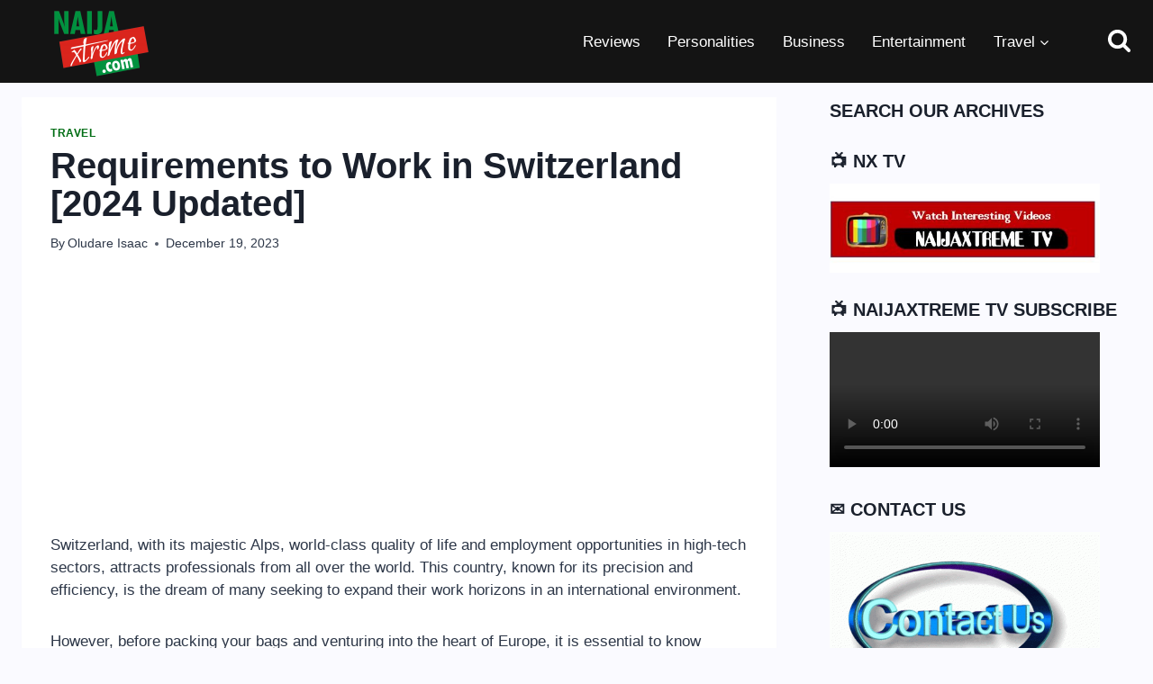

--- FILE ---
content_type: text/html; charset=utf-8
request_url: https://www.google.com/recaptcha/api2/aframe
body_size: 266
content:
<!DOCTYPE HTML><html><head><meta http-equiv="content-type" content="text/html; charset=UTF-8"></head><body><script nonce="MBhQqx51Se9yhkAi0t8S5w">/** Anti-fraud and anti-abuse applications only. See google.com/recaptcha */ try{var clients={'sodar':'https://pagead2.googlesyndication.com/pagead/sodar?'};window.addEventListener("message",function(a){try{if(a.source===window.parent){var b=JSON.parse(a.data);var c=clients[b['id']];if(c){var d=document.createElement('img');d.src=c+b['params']+'&rc='+(localStorage.getItem("rc::a")?sessionStorage.getItem("rc::b"):"");window.document.body.appendChild(d);sessionStorage.setItem("rc::e",parseInt(sessionStorage.getItem("rc::e")||0)+1);localStorage.setItem("rc::h",'1768776921482');}}}catch(b){}});window.parent.postMessage("_grecaptcha_ready", "*");}catch(b){}</script></body></html>